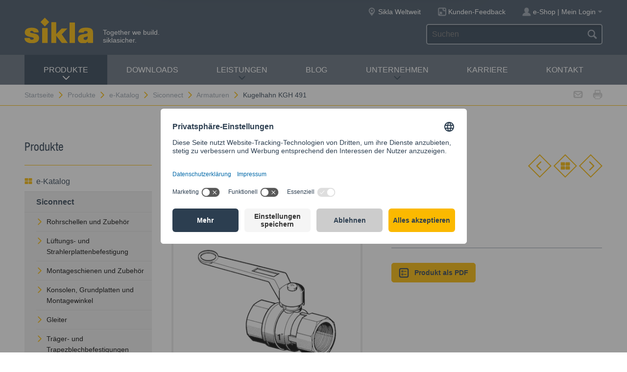

--- FILE ---
content_type: text/html; charset=utf-8
request_url: https://www.sikla.at/startseite-133939/produkte-133965/e-katalog-133941/siconnect-14448/armaturen-14472/kugelhahn-kgh-491-28403
body_size: 8835
content:
<!DOCTYPE html>
<!--[if IE 9 ]><html class="ie9" lang="de"> <![endif]-->
<!--[if !(IE)]><!--><html lang="de"> <!--<![endif]-->
<head>
  <title>Kugelhahn KGH 491 | Sikla</title>  <!-- Meta -->
  <meta charset="utf-8">
  <meta http-equiv="X-UA-Compatible" content="IE=Edge">
  <meta name="viewport" content="width=device-width, initial-scale=1, user-scalable=no">

  <link rel="preconnect" href="//app.usercentrics.eu">
  <link rel="preconnect" href="//privacy-proxy.usercentrics.eu">
  <link rel="preload" href="//app.usercentrics.eu/browser-ui/latest/loader.js" as="script">
  <link rel="preload" href="//privacy-proxy.usercentrics.eu/latest/uc-block.bundle.js" as="script">
  <script id="usercentrics-cmp" src="//app.usercentrics.eu/browser-ui/latest/loader.js" data-settings-id="DiQFndArO" async></script>
  <script type="application/javascript" src="//privacy-proxy.usercentrics.eu/latest/uc-block.bundle.js"></script>
  <!-- Styles -->
  <link rel="stylesheet" href="/fast/599/style.css">
  <link rel="shortcut icon" href="/fast/599/favicon.ico">

  <!-- Slider -->
  <link rel="stylesheet" href="/fast/599/swiper.css">

    <link rel="stylesheet" href="/fast/599/awesomplete_sikla.css">

  <script>
    // Picture element HTML5 shiv
    document.createElement( "picture" );
  </script>
  <script src="/fast/599/picturefill.min.js" async></script>
  <!-- Matomo -->
  <script>
    var _paq = window._paq = window._paq || [];
    /* tracker methods like "setCustomDimension" should be called before "trackPageView" */
    _paq.push(['trackPageView']);
    _paq.push(['enableLinkTracking']);
    (function() {
      var u="//matomo.sikla.com/";
      _paq.push(['setTrackerUrl', u+'matomo.php']);
      _paq.push(['setSiteId', '3']);
      var d=document, g=d.createElement('script'), s=d.getElementsByTagName('script')[0];
      g.async=true; g.src=u+'matomo.js'; s.parentNode.insertBefore(g,s);
    })();
  </script>
  <!-- End Matomo Code -->
  
  <!-- Matomo Tag Manager -->
  <script>
    var _mtm = window._mtm = window._mtm || [];
    _mtm.push({'mtm.startTime': (new Date().getTime()), 'event': 'mtm.Start'});
    (function() {
      var d=document, g=d.createElement('script'), s=d.getElementsByTagName('script')[0];
      g.async=true; g.src='https://matomo.sikla.com/js/container_S0oxfmuP.js'; s.parentNode.insertBefore(g,s);
    })();
  </script>
  <!-- End Matomo Tag Manager -->

  <script src="/fast/599/awesomplete_sikla.js"></script>
</head><body>
    <!-- Start Mobile Navigation -->
<div class="nav-overlay">
  <header class="nav-overlay__header">
        <i class="icon icon--cross--yellow js-nav-toggle"></i>
  </header>
  <nav>
    <ul class="nav-overlay__main bx-top-xs">
      <li class="nav-overlay__main__item"><a class="nav-overlay__link link--alt link--block" href="/startseite-133939">Startseite</a></li>
                  <li class="nav-overlay__main__item">
              <a class="nav-overlay__link link--alt link--block js-drop" href="/startseite-133939/produkte-133965"><i class="nav-overlay__link__icon icon icon--arrow--dark"></i>Produkte</a>
              <ul class="nav-overlay__sub">
                <li class="nav-overlay__sub__item">
                  <a class="nav-overlay__link link--alt link--block js-drop" href="/startseite-133939/produkte-133965/e-katalog-133941"><i class="nav-overlay__link__icon icon icon--arrow--dark"></i><i class="icon icon--overview"></i>e-Katalog</a>
                  <div class="nav-overlay__lowest">
                    <div class="grid grid--gutter">
                                          <div class="column column--1-2-l">
                        <a class="catalog-link catalog-link--light" href="/startseite-133939/produkte-133965/e-katalog-133941/siconnect-14448">
                          <img src="/fast/602/siconnect.jpg" alt="" class="catalog-link__img">
                          <div class="catalog-link__content">
                            <div class="catalog-link__title">Siconnect</div>
                            <small class="catalog-link__desc">Das umfassende Produktsortiment für die Gebäudetechnik</small>
                          </div>
                        </a>
                      </div>
                                          <div class="column column--1-2-l">
                        <a class="catalog-link catalog-link--light" href="/startseite-133939/produkte-133965/e-katalog-133941/simetrix-390927">
                          <img src="/fast/602/simetrix_01_250x250.jpg" alt="" class="catalog-link__img">
                          <div class="catalog-link__content">
                            <div class="catalog-link__title">siMetrix</div>
                            <small class="catalog-link__desc">Das modulare und dreidimensionale Klicksystem</small>
                          </div>
                        </a>
                      </div>
                                          <div class="column column--1-2-l">
                        <a class="catalog-link catalog-link--light" href="/startseite-133939/produkte-133965/e-katalog-133941/simotec-30318">
                          <img src="/fast/602/simotec.jpg" alt="" class="catalog-link__img">
                          <div class="catalog-link__content">
                            <div class="catalog-link__title">Simotec</div>
                            <small class="catalog-link__desc">Das flexible Baukastensystem für den Industrie- und Anlagenbau</small>
                          </div>
                        </a>
                      </div>
                                          <div class="column column--1-2-l">
                        <a class="catalog-link catalog-link--light" href="/startseite-133939/produkte-133965/e-katalog-133941/siaqua-10985">
                          <img src="/fast/602/siaqua.jpg" alt="" class="catalog-link__img">
                          <div class="catalog-link__content">
                            <div class="catalog-link__title">Siaqua</div>
                            <small class="catalog-link__desc">Druckströmungssysteme für die Flachdachentwässerung</small>
                          </div>
                        </a>
                      </div>
                                        </div>
                    <div class="grid grid--gutter bx-top-xs">
                    
<div class="column column--1-2-s">
<a href="/startseite-133939/produkte-133965/e-katalog-133941/produkte-a-z-133966" class="link link--pill"><i class="icon icon--list"></i>Produkte A-Z</a>
</div>
<div class="column column--1-2-s">
<a href="/startseite-133939/produkte-133965/e-katalog-133941/neue-produkte-133958" class="link link--pill"><i class="icon icon--star"></i>Neue Produkte</a>
</div>                      <div class="column column--1-2-s">
                        <a href="/startseite-133939/produkte-133965/e-katalog-133941" class="link link--pill"><i class="icon icon--overview"></i>e-Katalog Übersicht</a>
                      </div>
                    </div>
                  </div>
                </li>
                
<li class="nav-overlay__sub__item">
<a class="nav-overlay__link link--alt link--block js-drop" href="/startseite-133939/produkte-133965/geschaeftsfelder-133947"><i class="nav-overlay__link__icon icon icon--arrow--dark"></i><i class="icon icon--apps"></i>Geschäftsfelder</a>
<div class="nav-overlay__lowest">
<div class="grid grid--gutter">
<div class="column column--1-2-s">
<a href="/startseite-133939/produkte-133965/geschaeftsfelder-133947/technische-gebaeudeausruestung-133981" class="link link--pill">Technische Gebäudeausrüstung</a>
</div>
<div class="column column--1-2-s">
<a href="/startseite-133939/produkte-133965/geschaeftsfelder-133947/industrie-und-anlagenbau-133949" class="link link--pill">Industrie- und Anlagenbau</a>
</div>
<div class="column column--1-2-s">
<a href="/startseite-133939/produkte-133965/geschaeftsfelder-133947/flachdachentwaesserung-133944" class="link link--pill">Flachdachentwässerung</a>
</div>
<div class="column column--1-2-s">
<a href="/startseite-133939/produkte-133965/geschaeftsfelder-133947" class="link link--pill"><i class="icon icon--apps"></i>Geschäftsfelder Übersicht</a>
</div>
</div>
</div>
</li>
<li class="nav-overlay__sub__item">
<a class="nav-overlay__link link--alt link--block" href="/startseite-133939/produkte-133965/siframo-one-screw-technology-380294"><i class="icon icon--cup--yellow"></i>siFramo One-Screw Technology</a>
</li>
<li class="nav-overlay__sub__item">
<a class="nav-overlay__link link--alt link--block" href="/startseite-133939/produkte-133965/gepruefte-sicherheit-133946"><i class="icon icon--lock"></i>Geprüfte Sicherheit</a>
</li>              </ul>
            </li>    
          
<li class="nav-overlay__main__item">
<a class="nav-overlay__link link--alt link--block" href="/startseite-133939/downloads-133940">Downloads</a>
</li>
<li class="nav-overlay__main__item">
<a class="nav-overlay__link link--alt link--block js-drop" href="/startseite-133939/leistungen-133952"><i class="nav-overlay__link__icon icon icon--arrow--dark"></i>Leistungen</a>
<ul class="nav-overlay__sub">
<li class="nav-overlay__sub__item"><a class="nav-overlay__link link--alt link--block" href="/startseite-133939/leistungen-133952/leistungen-in-der-uebersicht-133953">Leistungen in der Übersicht</a></li>
<li class="nav-overlay__sub__item"><a class="nav-overlay__link link--alt link--block" href="/startseite-133939/leistungen-133952/planungsservice-133963">Planungsservice</a></li>
<li class="nav-overlay__sub__item"><a class="nav-overlay__link link--alt link--block" href="/startseite-133939/leistungen-133952/bim-370954">BIM</a></li>
<li class="nav-overlay__sub__item"><a class="nav-overlay__link link--alt link--block" href="/startseite-133939/leistungen-133952/vorfertigungsservice-133985">Vorfertigungsservice</a></li>
<li class="nav-overlay__sub__item"><a class="nav-overlay__link link--alt link--block" href="/startseite-133939/leistungen-133952/projektbetreuung-133968">Projektbetreuung</a></li>
<li class="nav-overlay__sub__item"><a class="nav-overlay__link link--alt link--block" href="/startseite-133939/leistungen-133952/produktschulung-133967">Produktschulung</a></li>
<li class="nav-overlay__sub__item"><a class="nav-overlay__link link--alt link--block" href="/startseite-133939/leistungen-133952/softwaretools-392922">Softwaretools</a></li>
</ul>
</li>
<li class="nav-overlay__main__item">
<a class="nav-overlay__link link--alt link--block js-drop" href="/startseite-133939/unternehmen-133984"><i class="nav-overlay__link__icon icon icon--arrow--dark"></i>Unternehmen</a>
<ul class="nav-overlay__sub">
<li class="nav-overlay__sub__item"><a class="nav-overlay__link link--alt link--block" href="/startseite-133939/unternehmen-133984/ueber-uns-387743">Über Uns</a></li>
<li class="nav-overlay__sub__item"><a class="nav-overlay__link link--alt link--block" href="/startseite-133939/unternehmen-133984/sikla-national-133973">Sikla National</a></li>
<li class="nav-overlay__sub__item"><a class="nav-overlay__link link--alt link--block" href="/startseite-133939/unternehmen-133984/sikla-international-133972">Sikla International</a></li>
<li class="nav-overlay__sub__item"><a class="nav-overlay__link link--alt link--block" href="/startseite-133939/unternehmen-133984/innovationen-387921">Innovationen</a></li>
<li class="nav-overlay__sub__item"><a class="nav-overlay__link link--alt link--block" href="/startseite-133939/unternehmen-133984/qualitaetsmanagement-133969">Qualitätsmanagement</a></li>
<li class="nav-overlay__sub__item"><a class="nav-overlay__link link--alt link--block" href="/startseite-133939/unternehmen-133984/nachhaltigkeit-388051">Nachhaltigkeit</a></li>
<li class="nav-overlay__sub__item"><a class="nav-overlay__link link--alt link--block" href="/startseite-133939/unternehmen-133984/news-133959">News</a></li>
</ul>
</li>
<li class="nav-overlay__main__item">
<a class="nav-overlay__link link--alt link--block" href="https://at.sikla.career/">Karriere</a>
</li>
<li class="nav-overlay__main__item">
<a class="nav-overlay__link link--alt link--block" href="/startseite-133939/kontakt-133951">Kontakt</a>
</li>    </ul>
    <ul class="nav-overlay__meta">
      
<li><a class="link--alt link--block" href="/startseite-133939/karriere-133950">Karriere</a></li>
<li><a class="link--alt link--block" href="/startseite-133939/sitemap-133976">Sitemap</a></li>
<li><a class="link--alt link--block" href="/startseite-133939/datenschutz-133938">Datenschutz</a></li>
<li><a class="link--alt link--block" href="/startseite-133939/impressum-133948">Impressum</a></li>    </ul>
  </nav>
</div>
<!-- End Mobile Navigation -->  <div class="page">
    <!-- Start Header -->
    <header class="header">
      <section class="header__widgets">
  <div class="ob-box-wide ob-box-center ob-box-padded ob-rel-1010">
    <section class="header__widgets__section">
  <div class="header__widgets__group">
    <div class="nav-toggle-widget header__widget js-nav-toggle"><i class="header__widget__icon icon icon--burger"></i></div>
  </div>
  <a class="header__logo header__widget" href="/startseite-133939"><img src="/fast/599/logo.svg" alt=""></a>
  <div class="header__widget">
    <div class="slogan">Together we build. <br/>siklasicher.</div>
  </div>
  </section>
    <section class="header__widgets__section header__widgets__section--right">
      <div class="header__widgets__group">
                <nav class="nav-meta header__widget mq-hide-xxxl">
                  </nav>
                  <a class="header__widget" href="/startseite-133939/unternehmen-133984/sikla-international-133972">
            <i class="header__widget__icon icon icon--location--grey"></i>
            <span class="header__widget__text mq-hide-xxxl">Sikla Weltweit</span>
          </a>
                    <a class="header__widget" href="https://www.surveymonkey.de/r/sikla_austria_kundenzufriedenheit" target="_blank">
              <i class="header__widget__icon icon icon--service-portal"></i>
              <span class="header__widget__text mq-hide-xxxl">Kunden-Feedback</span>
          </a>
                    <div class="login-widget header__widget">
    <a class="login-widget__toggle" href="/startseite-133939/mein-sikla-kundenbereich-133954">
      <i class="header__widget__icon icon icon--figure--grey"></i>
      <span class="header__widget__text mq-hide-xxxl">e-Shop | Mein Login</span>
      <i class="login-widget__arrow header__widget__icon icon icon--arrow-fill--grey mq-hide-xxl"></i>
    </a>
    <div class="login-widget__dropdown">
          <form method="POST" action="/startseite-133939/produkte-133965/e-katalog-133941/siconnect-14448/armaturen-14472/kugelhahn-kgh-491-28403" class="login-form box">
        <input name="action" type="hidden" value="login"/>
        <div class="field field--wide bx-top-0 bx-bot-0">
          <label class="field__label" for="field-text">Login</label>
          <input name="username" type="text"/>
        </div>
        <div class="field field--wide bx-top-xs bx-bot-0">
          <label class="field__label" for="field-text">Passwort</label>
          <input name="password" type="password"/>
        </div>
        <button class="btn btn--primary btn--small btn--block bx-top-s">Jetzt anmelden</button>
        <p class="bx-bot-xs"><a href="#" class="link js-password-popup-open">Passwort vergessen</a></p>        <p class="bx-top-xs"><a href="/startseite-133939/mein-sikla-kundenbereich-133954/persoenliche-daten-133962" class="link">Registrierung für Kunden</a></p>      </form>
        </div>
  </div>
        </div>
      <div class="header__widgets__group">
        <form action="/startseite-133939/suchergebnis-133980" class="search-form header__widget">
          <div class="field--dark">
            <input id="headerwidget-search" type="search" name="suche" placeholder="Suchen">
            <button class="field__icon icon icon--search"></button>
          </div>
        </form>
            </div>
    </section>
  </div>
</section>      <nav class="nav-desktop">
  <div class="ob-box-wide ob-box-center ob-box-padded">
    <ul class="nav-desktop__list">
                <li class="nav-desktop__item">
            <a class="nav-desktop__title is-active tx-upper js-drop" href="/startseite-133939/produkte-133965">
              Produkte<i class="icon icon--arrow--dark"></i>
            </a>
            <div class="megamenu nav-desktop__dropdown">
                <div class="ob-clear">
                    <div class="megamenu__pane megamenu__pane--main box">
                        <a class="megamenu__title link--alt" href="/startseite-133939/produkte-133965/e-katalog-133941"><i class="icon icon--mar-r icon--overview"></i>e-Katalog</a>
                                                  <a class="catalog-link catalog-link--dark bx-bot-xs" href="/startseite-133939/produkte-133965/e-katalog-133941/siconnect-14448">
                            <img src="/fast/602/siconnect.jpg" alt="" class="catalog-link__img">
                            <div class="catalog-link__content">
                              <span class="catalog-link__title">Siconnect</span>
                              <small class="catalog-link__desc">Das umfassende Produktsortiment für die Gebäudetechnik</small>
                            </div>
                          </a>
                                                  <a class="catalog-link catalog-link--dark bx-bot-xs" href="/startseite-133939/produkte-133965/e-katalog-133941/simetrix-390927">
                            <img src="/fast/602/simetrix_01_250x250.jpg" alt="" class="catalog-link__img">
                            <div class="catalog-link__content">
                              <span class="catalog-link__title">siMetrix</span>
                              <small class="catalog-link__desc">Das modulare und dreidimensionale Klicksystem</small>
                            </div>
                          </a>
                                                  <a class="catalog-link catalog-link--dark bx-bot-xs" href="/startseite-133939/produkte-133965/e-katalog-133941/simotec-30318">
                            <img src="/fast/602/simotec.jpg" alt="" class="catalog-link__img">
                            <div class="catalog-link__content">
                              <span class="catalog-link__title">Simotec</span>
                              <small class="catalog-link__desc">Das flexible Baukastensystem für den Industrie- und Anlagenbau</small>
                            </div>
                          </a>
                                                  <a class="catalog-link catalog-link--dark bx-bot-xs" href="/startseite-133939/produkte-133965/e-katalog-133941/siaqua-10985">
                            <img src="/fast/602/siaqua.jpg" alt="" class="catalog-link__img">
                            <div class="catalog-link__content">
                              <span class="catalog-link__title">Siaqua</span>
                              <small class="catalog-link__desc">Druckströmungssysteme für die Flachdachentwässerung</small>
                            </div>
                          </a>
                                            </div>
                    <div class="megamenu__pane megamenu__pane--sub box">
                      
<a class="megamenu__title link--alt" href="/startseite-133939/produkte-133965/geschaeftsfelder-133947"><i class="icon icon--mar-r icon--apps"></i>Geschäftsfelder</a>
<div class="megamenu__list">
<a class="link link--alt" href="/startseite-133939/produkte-133965/geschaeftsfelder-133947/technische-gebaeudeausruestung-133981">Technische Gebäudeausrüstung</a>
<a class="link link--alt" href="/startseite-133939/produkte-133965/geschaeftsfelder-133947/industrie-und-anlagenbau-133949">Industrie- und Anlagenbau</a>
<a class="link link--alt" href="/startseite-133939/produkte-133965/geschaeftsfelder-133947/flachdachentwaesserung-133944">Flachdachentwässerung</a>
</div>
<a class="megamenu__title link--alt" href="/startseite-133939/produkte-133965/siframo-one-screw-technology-380294"><i class="icon icon--mar-r icon--cup--yellow"></i>siFramo One-Screw Technology</a>
<a class="megamenu__title link--alt" href="/startseite-133939/produkte-133965/gepruefte-sicherheit-133946"><i class="icon icon--mar-r icon--lock"></i>Geprüfte Sicherheit</a>                    </div>
                </div>
                <div class="megamenu__bar">
                    <a class="megamenu__close" href="#">Schließen<i class="icon icon--cross"></i></a>
                    
<a href="/startseite-133939/produkte-133965/e-katalog-133941/produkte-a-z-133966"><i class="icon icon--list"></i>Produkte A-Z</a>
<a href="/startseite-133939/produkte-133965/e-katalog-133941/neue-produkte-133958"><i class="icon icon--star"></i>Neue Produkte</a>                    <a href="/startseite-133939/produkte-133965/e-katalog-133941"><i class="icon icon--overview"></i>e-Katalog Übersicht</a>
                </div>
            </div>

          </li>
          <li class="nav-desktop__item"><a class="nav-desktop__title tx-upper" href="/startseite-133939/downloads-133940">Downloads</a></li><li class="nav-desktop__item dropmenu__box"><a class="nav-desktop__title tx-upper js-drop" href="/startseite-133939/leistungen-133952">Leistungen<i class="icon icon--arrow--dark"></i></a>
<div class="dropmenu nav-desktop__dropdown">
<a class="link link--alt" href="/startseite-133939/leistungen-133952/leistungen-in-der-uebersicht-133953">Leistungen in der Übersicht</a>
<a class="link link--alt" href="/startseite-133939/leistungen-133952/planungsservice-133963">Planungsservice</a>
<a class="link link--alt" href="/startseite-133939/leistungen-133952/bim-370954">BIM</a>
<a class="link link--alt" href="/startseite-133939/leistungen-133952/vorfertigungsservice-133985">Vorfertigungsservice</a>
<a class="link link--alt" href="/startseite-133939/leistungen-133952/projektbetreuung-133968">Projektbetreuung</a>
<a class="link link--alt" href="/startseite-133939/leistungen-133952/produktschulung-133967">Produktschulung</a>
<a class="link link--alt" href="/startseite-133939/leistungen-133952/softwaretools-392922">Softwaretools</a></div></li><li class="nav-desktop__item"><a class="nav-desktop__title tx-upper" href="https://blog.sikla.at">Blog</a></li><li class="nav-desktop__item dropmenu__box"><a class="nav-desktop__title tx-upper js-drop" href="/startseite-133939/unternehmen-133984">Unternehmen<i class="icon icon--arrow--dark"></i></a>
<div class="dropmenu nav-desktop__dropdown">
<a class="link link--alt" href="/startseite-133939/unternehmen-133984/ueber-uns-387743">Über Uns</a>
<a class="link link--alt" href="/startseite-133939/unternehmen-133984/sikla-national-133973">Sikla National</a>
<a class="link link--alt" href="/startseite-133939/unternehmen-133984/sikla-international-133972">Sikla International</a>
<a class="link link--alt" href="/startseite-133939/unternehmen-133984/innovationen-387921">Innovationen</a>
<a class="link link--alt" href="/startseite-133939/unternehmen-133984/qualitaetsmanagement-133969">Qualitätsmanagement</a>
<a class="link link--alt" href="/startseite-133939/unternehmen-133984/nachhaltigkeit-388051">Nachhaltigkeit</a>
<a class="link link--alt" href="/startseite-133939/unternehmen-133984/news-133959">News</a></div></li><li class="nav-desktop__item"><a class="nav-desktop__title tx-upper" href="https://at.sikla.career/">Karriere</a></li><li class="nav-desktop__item"><a class="nav-desktop__title tx-upper" href="/startseite-133939/kontakt-133951">Kontakt</a></li>    </ul>
  </div>
</nav>                </header>
    <!-- End header -->
    <section class="header__meta mq-hide-xxxl">
  <div class="ob-box-wide ob-box-center ob-box-padded">
    <div class="page-actions">
            <a href="mailto:?subject=www.sikla.at%20-%20e-Katalog&amp;body=%3Ca%20href%3D%22https%3A%2F%2Fwww.sikla.at%2Fstartseite-133939%2Fprodukte-133965%2Fe-katalog-133941%22%3Ewww.sikla.at%20-%20e-Katalog%3C%2Fa%3E%0A%0Ahttps%3A%2F%2Fwww.sikla.at%2Fstartseite-133939%2Fprodukte-133965%2Fe-katalog-133941"><i class="icon icon--mail--grey"></i></a>
      <a href="javascript:window.print()"><i class="icon icon--printer--grey"></i></a>
    </div><nav class="breadcrumb">
<a href="/startseite-133939">Startseite<i class="icon icon--arrow--yellow"></i></a>
<a href="/startseite-133939/produkte-133965/e-katalog-133941">Produkte<i class="icon icon--arrow--yellow"></i></a>
<a href="/startseite-133939/produkte-133965/e-katalog-133941">e-Katalog<i class="icon icon--arrow--yellow"></i></a>
<a href="/startseite-133939/produkte-133965/e-katalog-133941/siconnect-14448">Siconnect<i class="icon icon--arrow--yellow"></i></a>
<a href="/startseite-133939/produkte-133965/e-katalog-133941/siconnect-14448/armaturen-14472">Armaturen<i class="icon icon--arrow--yellow"></i></a>
<a href="/startseite-133939/produkte-133965/e-katalog-133941/siconnect-14448/armaturen-14472/kugelhahn-kgh-491-28403">Kugelhahn KGH 491</a></nav>  </div>
</section>  <section class="block block--blank block--padded">
    <div class="ob-box-wide ob-box-center ob-box-padded">
      <aside class="sidebar ob-container">
  <h5 class="accordion__toggle boxes__title--dark box--pad-s mq-show-xxl js-drop">
    Produkte<i class="icon icon--arrow--yellow"></i>
  </h5>
  <div class="sidebar__widget is-active ob-container mq-hide-xxl">
    <h5 class="sidebar__title">Produkte</h5>
    <ul class="sidebar__list">
              <li>
          <a class="link link--alt link--block" href="/startseite-133939/produkte-133965/e-katalog-133941">
            <i class="icon icon--overview"></i>e-Katalog          </a>
        </li>
        <li><a class="link link--alt link--block box--fill" href="/startseite-133939/produkte-133965/e-katalog-133941/siconnect-14448"><strong>Siconnect</strong></a><li class="box--fill"><ul class="link--items"><li><a class="link--block" href="/startseite-133939/produkte-133965/e-katalog-133941/siconnect-14448/rohrschellen-und-zubehoer-14449"><i class="icon icon--arrow--yellow"></i>Rohrschellen und Zubehör</a></li><li><a class="link--block" href="/startseite-133939/produkte-133965/e-katalog-133941/siconnect-14448/lueftungs-und-strahlerplattenbefestigung-14450"><i class="icon icon--arrow--yellow"></i>Lüftungs- und Strahlerplattenbefestigung</a></li><li><a class="link--block" href="/startseite-133939/produkte-133965/e-katalog-133941/siconnect-14448/montageschienen-und-zubehoer-14451"><i class="icon icon--arrow--yellow"></i>Montageschienen und Zubehör</a></li><li><a class="link--block" href="/startseite-133939/produkte-133965/e-katalog-133941/siconnect-14448/konsolen-grundplatten-und-montagewinkel-14452"><i class="icon icon--arrow--yellow"></i>Konsolen, Grundplatten und Montagewinkel</a></li><li><a class="link--block" href="/startseite-133939/produkte-133965/e-katalog-133941/siconnect-14448/gleiter-14453"><i class="icon icon--arrow--yellow"></i>Gleiter</a></li><li><a class="link--block" href="/startseite-133939/produkte-133965/e-katalog-133941/siconnect-14448/traeger-und-trapezblechbefestigungen-14454"><i class="icon icon--arrow--yellow"></i>Träger- und Trapezblechbefestigungen</a></li><li><a class="link--block" href="/startseite-133939/produkte-133965/e-katalog-133941/siconnect-14448/schalldaemmelemente-14455"><i class="icon icon--arrow--yellow"></i>Schalldämmelemente</a></li><li><a class="link--block" href="/startseite-133939/produkte-133965/e-katalog-133941/siconnect-14448/schrauben-anker-und-zubehoer-14465"><i class="icon icon--arrow--yellow"></i>Schrauben, Anker und Zubehör</a></li><li><a class="link--block" href="/startseite-133939/produkte-133965/e-katalog-133941/siconnect-14448/festpunkte-14466"><i class="icon icon--arrow--yellow"></i>Festpunkte</a></li><li><a class="link--block" href="/startseite-133939/produkte-133965/e-katalog-133941/siconnect-14448/schienensystem-pressix-cc-27-59877"><i class="icon icon--arrow--yellow"></i>Schienensystem Pressix CC 27</a></li><li><a class="link--block" href="/startseite-133939/produkte-133965/e-katalog-133941/siconnect-14448/schilder-14471"><i class="icon icon--arrow--yellow"></i>Schilder</a></li><li><a class="link--block" href="/startseite-133939/produkte-133965/e-katalog-133941/siconnect-14448/armaturen-14472"><i class="icon icon--arrow--yellow"></i><strong>Armaturen</strong></a></li><li><a class="link--block" href="/startseite-133939/produkte-133965/e-katalog-133941/siconnect-14448/isolierung-14456"><i class="icon icon--arrow--yellow"></i>Isolierung</a></li><li><a class="link--block" href="/startseite-133939/produkte-133965/e-katalog-133941/siconnect-14448/edelstahl-14468"><i class="icon icon--arrow--yellow"></i>Edelstahl</a></li><li><a class="link--block" href="/startseite-133939/produkte-133965/e-katalog-133941/siconnect-14448/high-corrosion-protection-14469"><i class="icon icon--arrow--yellow"></i>High Corrosion Protection</a></li><li><a class="link--block" href="/startseite-133939/produkte-133965/e-katalog-133941/siconnect-14448/montagesystem-simetrix-46-390928"><i class="icon icon--arrow--yellow"></i>Montagesystem siMetrix 46</a></li></ul></li></li><li><a class="link link--alt link--block box--fill" href="/startseite-133939/produkte-133965/e-katalog-133941/simetrix-390927">siMetrix</a></li><li><a class="link link--alt link--block box--fill" href="/startseite-133939/produkte-133965/e-katalog-133941/simotec-30318">Simotec</a></li><li><a class="link link--alt link--block box--fill" href="/startseite-133939/produkte-133965/e-katalog-133941/siaqua-10985">Siaqua</a></li><li><a class="link link--alt link--block" href="/startseite-133939/produkte-133965/e-katalog-133941/produkte-a-z-133966"><i class="icon icon--list"></i>Produkte A-Z</a></li><li><a class="link link--alt link--block" href="/startseite-133939/produkte-133965/e-katalog-133941/neue-produkte-133958"><i class="icon icon--star"></i>Neue Produkte</a></li>        </ul>
        <h5 class="sidebar__title">Weitere Infos</h5>
        <ul class="sidebar__list">
              <li><a class="link link--alt link--block" href="/startseite-133939/produkte-133965/geschaeftsfelder-133947"><i class="icon icon--apps"></i>Geschäftsfelder</a></li><li><a class="link link--alt link--block" href="/startseite-133939/produkte-133965/siframo-one-screw-technology-380294"><i class="icon icon--cup--yellow"></i>siFramo One-Screw Technology</a></li><li><a class="link link--alt link--block" href="/startseite-133939/produkte-133965/gepruefte-sicherheit-133946"><i class="icon icon--lock"></i>Geprüfte Sicherheit</a></li>    </ul>
  </div>
</aside>
      <article class="content ob-container">
        
<div class="title ob-clear">
  <div class="title__text">
    <a class="link" href="/startseite-133939/produkte-133965/e-katalog-133941/siconnect-14448/armaturen-14472">
      <i class="icon icon--rotate180 icon--mar-r icon--arrow--blue"></i>Armaturen    </a>
    <h2 class="bx-top-0">Kugelhahn KGH 491</h2>
  </div>
      <p class="title__obj bx-bot-0 hide-in-print">
      <a class="btn--diamond" href="/startseite-133939/produkte-133965/e-katalog-133941/siconnect-14448/armaturen-14472/kugelhahn-kgh-45-ff-141832"><i class="icon icon--rotate180 icon--arrow--yellow"></i></a>
      <a class="btn--diamond" href="/startseite-133939/produkte-133965/e-katalog-133941/siconnect-14448/armaturen-14472"><i class="icon icon--overview"></i></a>
      <a class="btn--diamond" href="/startseite-133939/produkte-133965/e-katalog-133941/siconnect-14448/armaturen-14472/kugelhahn-kgh-491-fm-28420"><i class="icon icon--arrow--yellow"></i></a>
    </p>
    </div>
<div class="carousel grid grid--gutter">
  <div class="column column--1-2-m ob-container">
    <div class="carousel__items">
              <figure class="carousel__item js-carousel-item is-active">
                    <img class="item" src="/sixcms/media.php/443/thumbnails/0000_kugelhahn_491.tif.46364.png" alt="">
                      <figcaption class="carousel__caption">IMT</figcaption>
                    </figure>
            </div>
      </div>
  <div class="column column--1-2-m ob-container">
        <h5 class="bx-bot-xs">Gruppe:</h5><p class="bx-top-xs">4615</p><hr class='bx-top-xs'>        <p>
      <a class="btn btn--primary btn--small"
         href="/x/startseite-133939/produkte-133965/e-katalog-133941/siconnect-14448/armaturen-14472/kugelhahn-kgh-491-28403?template=ec_pdf&kapitelId=14472&katalogId=14448"
         target="_blank"
         ><i class="icon icon--box-list"></i>Produkt als PDF</a>
          </p>
  </div>
  </div>
<div class="legacyCss">
    
    <h2>Einsatz</h2><p>Geeignet für Kalt- / Warmwassersysteme, Heizungssysteme (Heißwasser), Öl und Druckluft.<br />
Bei Verwendung von Wasserzugabestoffen oder besonderen Anwendungen kontaktieren Sie  bitte unseren Kundenservice.</p>        <h2>Montage</h2><p>Allgemeine Informationen zur Installation von Kugelhähnen und Schnellentlüftern, sind im Downloadbereich auf www.sikla.at unter Einbauvorschriften zu finden.</p>    <h2>Technische Daten</h2><p>Kugelhahn mit vollem Durchgang, Gewinde IG / IG nach DIN EN ISO 228</p><div class="table-wrap" style="margin:0;padding-bottom:1px;"><table class="transtab"><tr valign="top"><td> Temperaturbereich:<br />
</td><td> - 10°C bis + 100°C<br />
</td></tr><tr valign="top"><td nowrap="nowrap"> (Druckabhängig)<br />
</td></tr><tr valign="top"><td nowrap="nowrap"> Nenndruck:<br />
</td><td> <span class="sup">3</span>/<span class="sub">8</span>" bis 2" ... PN 30<br />
</td></tr><tr valign="top"><td nowrap="nowrap"> (Temperaturabhängig)<br />
</td></tr><tr valign="top"><td nowrap="nowrap">&nbsp;</td><td><br />
</td></tr><tr valign="top"><td nowrap="nowrap"> Material: </td><td><br />
</td></tr><tr valign="top"><td nowrap="nowrap"> Körper:<br />
</td><td> Messing CW617N (CuZn40Pb2), außen vernickelt / innen blank<br />
</td></tr><tr valign="top"><td nowrap="nowrap"> Kugel:<br />
</td><td> Messing CW617N (CuZn40Pb2), verchromt<br />
</td></tr><tr valign="top"><td nowrap="nowrap"> Spindel:<br />
</td><td> Messing CW617N (CuZn40Pb2); ausblassicher, von innen montiert<br />
</td></tr><tr valign="top"><td nowrap="nowrap"> Kugeldichtung:<br />
</td><td> PTFE<br />
</td></tr><tr valign="top"><td nowrap="nowrap"> Spindeldichtung:<br />
</td><td> O-Ringe NBR 70 Shore, doppelt<br />
</td></tr><tr valign="top"><td nowrap="nowrap"> Hebelgriff:<br />
</td><td> Alu, rot </td></tr></table></div><p></p>  
        
  
      <div class="bestellform">
      <form action="/startseite-133939/produkte-133965/e-katalog-133941/siconnect-14448/armaturen-14472/kugelhahn-kgh-491-28403" method="post" name="artikelliste">
        <input name="action" type="hidden" value="add" />
        <input name="vorherige_seite" type="hidden" value="1111111" />
        <div class="table-wrap">
          <table class="bestelltab">
            <tr>
              <th class="left">Typ</th><th class="center">Baulänge <br />
[mm]</th><th class="center">Gewindetiefe <br />
[mm]</th><th class="center">G<br />
[kg]</th><th class="center">Verp. <br />
[Stück]</th>              <th class="right">Artikel-<br />
Nr.</th>
                          </tr>
            <tr class="alt"><td class="left">491 - <span class="sup">3</span>/<span class="sub">8</span>"</td><td class="center">37</td><td class="center">8,0</td><td class="center">0,12</td><td class="center">10</td>                <td class="right"><b>152291</b></td>
                </tr><tr><td class="left">491 - <span class="sup">1</span>/<span class="sub">2</span>"</td><td class="center">46</td><td class="center">10,4</td><td class="center">0,17</td><td class="center">10</td>                <td class="right"><b>152307</b></td>
                </tr><tr class="alt"><td class="left">491 - <span class="sup">3</span>/<span class="sub">4</span>"</td><td class="center">54</td><td class="center">11,0</td><td class="center">0,24</td><td class="center">10</td>                <td class="right"><b>152316</b></td>
                </tr><tr><td class="left">491 - 1"</td><td class="center">63</td><td class="center">12,5</td><td class="center">0,36</td><td class="center">10</td>                <td class="right"><b>152325</b></td>
                </tr><tr class="alt"><td class="left">491 - 1 <span class="sup">1</span>/<span class="sub">4</span>"</td><td class="center">78</td><td class="center">14,8</td><td class="center">0,60</td><td class="center">10</td>                <td class="right"><b>152334</b></td>
                </tr><tr><td class="left">491 - 1 <span class="sup">1</span>/<span class="sub">2</span>"</td><td class="center">88</td><td class="center">15,8</td><td class="center">0,86</td><td class="center">10</td>                <td class="right"><b>152343</b></td>
                </tr><tr class="alt"><td class="left">491 - 2"</td><td class="center">105</td><td class="center">18,0</td><td class="center">1,58</td><td class="center">9</td>                <td class="right"><b>152352</b></td>
                </tr>
          </table>
        </div>      </form>
    </div>
    </div>
<script>
  var _mtm = _mtm || [];
  _mtm.push({
    'page_type': 'Produktdetailseite',
    'event': 'productView',
    'ecommerce': {
      'productView': {
        'productName': 'Kugelhahn KGH 491',
        'productCategory': ['Siconnect', 'Armaturen']
      }
    }
  });
</script>
      </article>
    </div>
  </section>
  <section class="cta-links grid" style="margin-top: 50px">    <a class="cta-link column column--1-2-s column--1-4-xl" href="/startseite-133939/produkte-133965/e-katalog-133941/technische-hinweise-133982">
      <i class="icon icon--document--dark"></i>
      <div>Technische Hinweise</div>
    </a>    <a class="cta-link column column--1-2-s column--1-4-xl" href="/startseite-133939/produkte-133965/e-katalog-133941/ral-guetezeichen-133970">
      <i class="icon icon--badge--dark"></i>
      <div>RAL Gütezeichen</div>
    </a>    <a class="cta-link column column--1-2-s column--1-4-xl" href="/startseite-133939/produkte-133965/e-katalog-133941/montagetechnik-133956">
      <i class="icon icon--tool--dark"></i>
      <div>Montagetechnik</div>
    </a>    <a class="cta-link column column--1-2-s column--1-4-xl" href="/startseite-133939/produkte-133965/e-katalog-133941/agb-133935">
      <i class="icon icon--text--dark"></i>
      <div>AGB</div>
    </a></section>  <div class="popup">
  <header class="popup__header">
    <i class="popup__icon icon mq-hide-m"></i>
    <div class="popup__close link--alt ob-flt-r js-popup-close">
      <i class="icon icon--cross-fat"></i>
      <span class="popup__close__text mq-hide-m">Schließen</span>
    </div>
    <h4 class="popup__title bx-top-0 bx-bot-0"></h4>
  </header>
  <section class="popup__content ob-container"></section>
</div>    <footer class="footer">
    <img class="block__bg block__bg--top mq-hide-m" src="/fast/599/diamonds-center.svg" alt="">
    <div class="ob-box-wide ob-box-center ob-box-padded ob-rel">
      <div class="footer__top"><i class="icon icon--arrow--dark"></i></div>
      <a class="footer__logo mq-hide-m" href="/startseite-133939"><img src="/fast/599/logo.svg" alt=""></a>

      <div class="grid grid--gutter">
        <div class="column column--1-2-xl">
          <div class="footer__widget__title mq-show-m js-drop"><i class="icon icon--arrow--white"></i>Kontakt</div>
          <div class="footer__widget__group grid grid--gutter mq-hide-m">
            <div class="footer__widget column column--1-2-s box">
              <p>Sikla Austria Ges.m.b.H.<br />Kornstr. 4<br />4614 Marchtrenk</p>            </div>
            <div class="footer__widget column column--1-2-s box">
              <ul class="list list--icons">
<li><i class="icon icon--phone"><br /> </i>07242 42058 0</li>
<li><i class="icon icon--fax"> </i>07242 42050</li>
<li><i class="icon icon--letter--yellow"> </i><a href="mailto:office.at@sikla.com" class="link--bright">office.at@sikla.com</a></li>
</ul>            </div>
          </div>
        </div>
        <div class="column column--1-2-xl">
                  <div class="footer__widget__group grid grid--gutter mq-hide-m">
                          <div class="footer__widget column column--1-2-s box mq-hide-m">
                <h5 class="tx-light">Was können wir für Sie tun?</h5>
                <p>Treten Sie mit uns in Verbindung. Wir sind für Sie da!</p>
                <p><a href="/startseite-133939/kontakt-133951" class="btn btn--primary btn--small btn--block">Jetzt Kontakt aufnehmen</a></p>
              </div>
                        </div>
        </div>
        <div class="footer__widget column box">
          <p>Besuchen Sie unsere internationale Website<br /><a href="http://www.sikla.com" class="link--bright">SIKLA INTERNATIONAL</a></p>        </div>
      </div>

      <hr>
      <nav class="nav-social">
              </nav>
      <nav class="nav-meta">
        <a href="/startseite-133939">Startseite</a> <a href="/startseite-133939/produkte-133965/e-katalog-133941/agb-133935">AGB</a> <a href="/startseite-133939/karriere-133950">Karriere</a> <a href="/startseite-133939/sitemap-133976">Sitemap</a> <a href="/startseite-133939/datenschutz-133938">Datenschutz</a> <a href="/startseite-133939/impressum-133948">Impressum</a>        <a href="#" onclick="UC_UI.showSecondLayer();">Privacy Settings</a>
      </nav>
    </div>
  </footer>
</div>

<script src="/fast/599/dom.min.js"></script>
<script src="/fast/599/modernizr.min.js"></script>
<script src="/fast/599/mobile-nav.min.js"></script>
<script src="/fast/599/drop-toggle.min.js"></script>
<script src="/fast/599/top.min.js"></script>
<script src="/fast/599/tabs.min.js"></script>
<script>
  DOM('.js-tabs').tabs();
</script>
<script src="/fast/599/filter.js"></script>
<script>
  DOM('.js-filter').filter();
</script>
<script src="/fast/599/popup.js"></script>
<script>
  DOM('.js-password-popup-open').addEvent('click', function(event) {
    event.preventDefault();

    popup.open({
                title: 'Sie haben Ihr Passwort vergessen?',
                state: 'default',
                markup: '<p>Geben Sie bitte nachfolgend die e-Mail Adresse an, mit der Sie sich registriert haben. Wir senden Ihnen umgehend einen Link zu, mit dem Sie Ihr Passwort zurücksetzen können.</p><form method="POST" action="/startseite-133939/produkte-133965/e-katalog-133941/siconnect-14448/armaturen-14472/kugelhahn-kgh-491-28403"><input name="action" type="hidden" value="resetPassword"/><div class="field field--wide ob-clear bx-bot-s"><input id="email" name="email" type="text" placeholder="Ihre E-Mail-Adresse *"/></div><div class="field bx-bot-0"><button class="btn btn--primary btn--small ob-box-left" type="submit">Passwort ändern</button></div></form>'
    });
  });
</script>
<script>
  if (Modernizr.touchevents) {
    var buttons = document.getElementsByName('non-touchdevice-pdf-button');
    for (index = 0; index < buttons.length; ++index) {
      buttons[index].style.display='none';
    }
  }
</script>

<script src="/fast/599/jquery-1.11.3.min.js"></script>
<script>
function getSuggestion(search, awesomeplete){
  $.ajax({
    url: 'https://www.sikla.at/sixcms/detail.php?template=s15_search_completion&search=' + search + '&index=sikla.at-de',
    type: 'GET',
    dataType: 'json'
  })
  .success(function(data) {
    var list = [];
    $.each(data['my-suggest'][0].options, function(key, value) {
      list.push(value.text);
    });
    awesomeplete.list = list;
  });
}

var headerwidgetInput = document.getElementById("headerwidget-search");
if (headerwidgetInput != null) {
  var headerwidgetAwesomplete = new Awesomplete(headerwidgetInput);
  headerwidgetInput.addEventListener("keyup", function(){ getSuggestion(headerwidgetInput.value, headerwidgetAwesomplete); });
}

var suchseiteInput = document.getElementById("suchseite-search");
if (suchseiteInput != null) {
  var suchseiteAwesomplete = new Awesomplete(suchseiteInput);
  suchseiteInput.addEventListener("keyup", function(){ getSuggestion(suchseiteInput.value, suchseiteAwesomplete); });
}

var tabformInput = document.getElementById("tabform-search");
if (tabformInput != null) {
  var tabformAwesomplete = new Awesomplete(tabformInput);
  tabformInput.addEventListener("keyup", function(){ getSuggestion(tabformInput.value, tabformAwesomplete); });
}

var ekatalogInput = document.getElementById("ekatalog-search");
if (ekatalogInput != null) {
  var ekatalogAwesomplete = new Awesomplete(ekatalogInput);
  ekatalogInput.addEventListener("keyup", function(){ getSuggestion(ekatalogInput.value, ekatalogAwesomplete); });
}
</script>
<!-- Start of HubSpot Embed Code -->
<script type="text/plain" data-usercentrics="HubSpot" id="hs-script-loader" async defer src="//js.hs-scripts.com/5725013.js"></script>
<!-- End of HubSpot Embed Code -->
<script>
  var _mtm = _mtm || [];
  _mtm.push({
    'user_type': "guest"
  });
</script>

      <!-- Carousel only -->
    <script src="/fast/599/carousel.js"></script>
    <script>
      DOM('.carousel').carousel();
    </script>

    <!-- Tables only -->
    <script src="/fast/599/jquery-1.11.3.min.js"></script>
    <script src="/fast/599/jquery.dataTables.min.js"></script>

    <!-- For the Product Page only -->
    <!--<script>
      $(function() {
        $('table').each(function() {
          if($(this).hasClass('transtab')) {
            $(this).wrap('<div class="table-wrap" style="margin:0"></div>');
          }
          else {
            $(this).wrap('<div class="table-wrap"></div>');
          }
        });
      });

      /*$(function(){

        "use strict";

        var content = $('.legacyCss').find('p');

        content.map(function(){
          var $el = $(this),
              $first = $el.children().first();

          if ($el.find('img').length == 0) {
            if($el.html().trim().length === 0) {
              return $el.remove();
            }
          }

          if($first.is('br')){
            return $first.remove();
          }
        });

      });*/
    </script>-->
      <!-- s15_matomo_cart_change -->
</body>


--- FILE ---
content_type: application/javascript
request_url: https://www.sikla.at/fast/599/awesomplete_sikla.js
body_size: 3565
content:
/**
 * Simple, lightweight, usable local autocomplete library for modern browsers
 * Because there weren’t enough autocomplete scripts in the world? Because I’m completely insane and have NIH syndrome? Probably both. :P
 * @author Lea Verou http://leaverou.github.io/awesomplete
 * MIT license
 */

(function () {

var _ = function (input, o) {
	var me = this;

	// Setup

	this.isOpened = false;

	this.input = $(input);
	this.input.setAttribute("autocomplete", "off");
	this.input.setAttribute("aria-autocomplete", "list");

	o = o || {};

	configure(this, {
		minChars: 1,
		maxItems: 10,
		autoFirst: false,
		data: _.DATA,
		filter: _.FILTER_CONTAINS,
		sort: _.SORT_BYLENGTH,
		item: _.ITEM,
		replace: _.REPLACE
	}, o);

	this.index = -1;

	// Create necessary elements

	this.container = $.create("div", {
		className: "awesomplete",
		around: input
	});

	this.ul = $.create("ul", {
		hidden: "hidden",
		inside: this.container
	});

	this.status = $.create("span", {
		className: "visually-hidden",
		role: "status",
		"aria-live": "assertive",
		"aria-relevant": "additions",
		inside: this.container
	});

	// Bind events

	$.bind(this.input, {
		"input": this.evaluate.bind(this),
		"blur": this.close.bind(this, { reason: "blur" }),
		"keydown": function(evt) {
			var c = evt.keyCode;

			// If the dropdown `ul` is in view, then act on keydown for the following keys:
			// Enter / Esc / Up / Down
			if(me.opened) {
				if (c === 13 && me.selected) { // Enter
					evt.preventDefault();
					me.select();
				}
				else if (c === 27) { // Esc
					me.close({ reason: "esc" });
				}
				else if (c === 38 || c === 40) { // Down/Up arrow
					evt.preventDefault();
					me[c === 38? "previous" : "next"]();
				}
			}
		}
	});

	$.bind(this.input.form, {"submit": this.close.bind(this, { reason: "submit" })});

	$.bind(this.ul, {"mousedown": function(evt) {
		var li = evt.target;

		if (li !== this) {

			while (li && !/li/i.test(li.nodeName)) {
				li = li.parentNode;
			}

			if (li && evt.button === 0) {  // Only select on left click
				evt.preventDefault();
				me.select(li, evt.target);
			}
		}
	}});

	if (this.input.hasAttribute("list")) {
		this.list = "#" + this.input.getAttribute("list");
		this.input.removeAttribute("list");
	}
	else {
		this.list = this.input.getAttribute("data-list") || o.list || [];
	}

	_.all.push(this);
};

_.prototype = {
	set list(list) {
		if (Array.isArray(list)) {
			this._list = list;
		}
		else if (typeof list === "string" && list.indexOf(",") > -1) {
				this._list = list.split(/\s*,\s*/);
		}
		else { // Element or CSS selector
			list = $(list);

			if (list && list.children) {
				var items = [];
				slice.apply(list.children).forEach(function (el) {
					if (!el.disabled) {
						var text = el.textContent.trim();
						var value = el.value || text;
						var label = el.label || text;
						if (value !== "") {
							items.push({ label: label, value: value });
						}
					}
				});
				this._list = items;
			}
		}

		if (document.activeElement === this.input) {
			this.evaluate();
		}
	},

	get selected() {
		return this.index > -1;
	},

	get opened() {
		return this.isOpened;
	},

	close: function (o) {
		if (!this.opened) {
			return;
		}

		this.ul.setAttribute("hidden", "");
		this.isOpened = false;
		this.index = -1;

		$.fire(this.input, "awesomplete-close", o || {});
	},

	open: function () {
		this.ul.removeAttribute("hidden");
		this.isOpened = true;

		if (this.autoFirst && this.index === -1) {
			this.goto(0);
		}

		$.fire(this.input, "awesomplete-open");
	},

	next: function () {
		var count = this.ul.children.length;
		this.goto(this.index < count - 1 ? this.index + 1 : (count ? 0 : -1) );
	},

	previous: function () {
		var count = this.ul.children.length;
		var pos = this.index - 1;

		this.goto(this.selected && pos !== -1 ? pos : count - 1);
	},

	// Should not be used, highlights specific item without any checks!
	goto: function (i) {
		var lis = this.ul.children;

		if (this.selected) {
			lis[this.index].setAttribute("aria-selected", "false");
		}

		this.index = i;

		if (i > -1 && lis.length > 0) {
			lis[i].setAttribute("aria-selected", "true");
			this.status.textContent = lis[i].textContent;

			$.fire(this.input, "awesomplete-highlight", {
				text: this.suggestions[this.index]
			});
		}
	},

	select: function (selected, origin) {
		if (selected) {
			this.index = $.siblingIndex(selected);
		} else {
			selected = this.ul.children[this.index];
		}

		if (selected) {
			var suggestion = this.suggestions[this.index];

			var allowed = $.fire(this.input, "awesomplete-select", {
				text: suggestion,
				origin: origin || selected
			});

			if (allowed) {
				this.replace(suggestion);
				this.close({ reason: "select" });
				$.fire(this.input, "awesomplete-selectcomplete", {
					text: suggestion
				});
			}
		}
	},

	evaluate: function() {
		var me = this;
		var value = this.input.value;

		if (value.length >= this.minChars && this._list.length > 0) {
			this.index = -1;
			// Populate list with options that match
			this.ul.innerHTML = "";

			this.suggestions = this._list
				.map(function(item) {
					return new Suggestion(me.data(item, value));
				})
        // Das Filtern hat nur Treffer in die Liste aufgenommen, die genau die gesucht Zeichenkette enthalten. Damit die fuzzy-Suche funktioniert muss der Filter deaktiviert werden.
				// .filter(function(item) {
					// return me.filter(item, value);
				// })
				.sort(this.sort)
				.slice(0, this.maxItems);

			this.suggestions.forEach(function(text) {
					me.ul.appendChild(me.item(text, value));
				});

			if (this.ul.children.length === 0) {
				this.close({ reason: "nomatches" });
			} else {
				this.open();
			}
		}
		else {
			this.close({ reason: "nomatches" });
		}
	}
};

// Static methods/properties

_.all = [];

_.FILTER_CONTAINS = function (text, input) {
	return RegExp($.regExpEscape(input.trim()), "i").test(text);
};

_.FILTER_STARTSWITH = function (text, input) {
	return RegExp("^" + $.regExpEscape(input.trim()), "i").test(text);
};

_.SORT_BYLENGTH = function (a, b) {
	if (a.length !== b.length) {
		return a.length - b.length;
	}

	return a < b? -1 : 1;
};

_.ITEM = function (text, input) {
	var html = input.trim() === '' ? text : text.replace(RegExp($.regExpEscape(input.trim()), "gi"), "<mark>$&</mark>");
	return $.create("li", {
		innerHTML: html,
		"aria-selected": "false"
	});
};

_.REPLACE = function (text) {
	this.input.value = text.value;
};

_.DATA = function (item/*, input*/) { return item; };

// Private functions

function Suggestion(data) {
	var o = Array.isArray(data)
	  ? { label: data[0], value: data[1] }
	  : typeof data === "object" && "label" in data && "value" in data ? data : { label: data, value: data };

	this.label = o.label || o.value;
	this.value = o.value;
}
Object.defineProperty(Suggestion.prototype = Object.create(String.prototype), "length", {
	get: function() { return this.label.length; }
});
Suggestion.prototype.toString = Suggestion.prototype.valueOf = function () {
	return "" + this.label;
};

function configure(instance, properties, o) {
	for (var i in properties) {
		var initial = properties[i],
		    attrValue = instance.input.getAttribute("data-" + i.toLowerCase());

		if (typeof initial === "number") {
			instance[i] = parseInt(attrValue);
		}
		else if (initial === false) { // Boolean options must be false by default anyway
			instance[i] = attrValue !== null;
		}
		else if (initial instanceof Function) {
			instance[i] = null;
		}
		else {
			instance[i] = attrValue;
		}

		if (!instance[i] && instance[i] !== 0) {
			instance[i] = (i in o)? o[i] : initial;
		}
	}
}

// Helpers

var slice = Array.prototype.slice;

function $(expr, con) {
	return typeof expr === "string"? (con || document).querySelector(expr) : expr || null;
}

function $$(expr, con) {
	return slice.call((con || document).querySelectorAll(expr));
}

$.create = function(tag, o) {
	var element = document.createElement(tag);

	for (var i in o) {
		var val = o[i];

		if (i === "inside") {
			$(val).appendChild(element);
		}
		else if (i === "around") {
			var ref = $(val);
			ref.parentNode.insertBefore(element, ref);
			element.appendChild(ref);
		}
		else if (i in element) {
			element[i] = val;
		}
		else {
			element.setAttribute(i, val);
		}
	}

	return element;
};

$.bind = function(element, o) {
	if (element) {
		for (var event in o) {
			var callback = o[event];

			event.split(/\s+/).forEach(function (event) {
				element.addEventListener(event, callback);
			});
		}
	}
};

$.fire = function(target, type, properties) {
	var evt = document.createEvent("HTMLEvents");

	evt.initEvent(type, true, true );

	for (var j in properties) {
		evt[j] = properties[j];
	}

	return target.dispatchEvent(evt);
};

$.regExpEscape = function (s) {
	return s.replace(/[-\\^$*+?.()|[\]{}]/g, "\\$&");
};

$.siblingIndex = function (el) {
	/* eslint-disable no-cond-assign */
	for (var i = 0; el = el.previousElementSibling; i++);
	return i;
};

// Initialization

function init() {
	$$("input.awesomplete").forEach(function (input) {
		new _(input);
	});
}

// Are we in a browser? Check for Document constructor
if (typeof Document !== "undefined") {
	// DOM already loaded?
	if (document.readyState !== "loading") {
		init();
	}
	else {
		// Wait for it
		document.addEventListener("DOMContentLoaded", init);
	}
}

_.$ = $;
_.$$ = $$;

// Make sure to export Awesomplete on self when in a browser
if (typeof self !== "undefined") {
	self.Awesomplete = _;
}

// Expose Awesomplete as a CJS module
if (typeof module === "object" && module.exports) {
	module.exports = _;
}

return _;

}());
